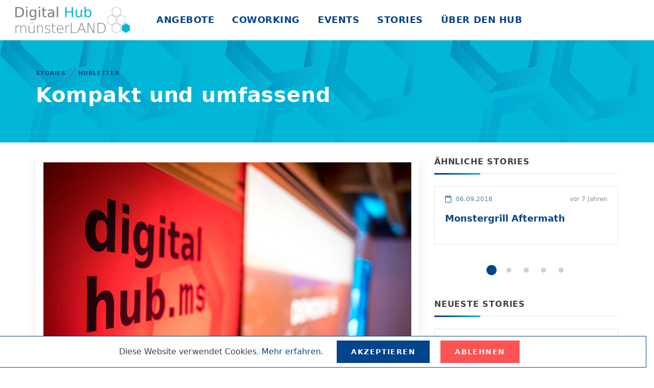

--- FILE ---
content_type: text/html; charset=UTF-8
request_url: https://www.digitalhub.ms/stories/hubletter/2018-06-04/kompakt-umfassend
body_size: 10053
content:
<!DOCTYPE html>
<html lang="de">
<head>
    <meta charset="utf-8">
    <meta name="viewport" content="width=device-width, initial-scale=1">

    <!-- CSRF Token -->
    <meta name="csrf-token" content="D0HtuOJYwy7VZdhhpXprlxM2zBYa5sIMUDSDnPmr">
    <meta name="author" content="Digital Hub münsterLAND e.V.">

    <title>Kompakt und umfassend</title>
    <meta name="description" content="Wir finden es sehr interessant, wie viele digitale Angebote, Infos und Events der Juni/Juli in der Region zu bieten hat. Wer fährt da noch zu CeBIT? Naja gut... wir auch!"/>
    <meta name="keywords" content="Digital Hub, Münsterland, Digital, Digitale Geschäftsmodelle, Mittelstand, Startups, Techies, Digitalisierung, Digitales, Digitale Transformation, Innovation, Münster, Corporte Entrepreneurship, Startup-Matching, Matchmaking, Accelerator, Inkubator">
    <meta name="robots" content="index, follow">

    <meta property="og:type" content="website"/>
    <meta property="og:url" content="https://www.digitalhub.ms/stories/hubletter/2018-06-04/kompakt-umfassend"/>
    <meta property="og:locale" content="de_DE"/>
    <meta property="og:site_name" content="digitalhub.ms"/>
    <meta property="og:image" content="https://www.digitalhub.ms/img/stories/hubletter.jpg" />
    <meta property="og:title" content="Kompakt und umfassend" />
    <meta property="og:description" content="Wir finden es sehr interessant, wie viele digitale Angebote, Infos und Events der Juni/Juli in der Region zu bieten hat. Wer fährt da noch zu CeBIT? Naja gut... wir auch!"/>
    <meta name="twitter:card" content="summary_large_image">
    <meta name="twitter:creator" content="@digitalhubms">
    <meta name="twitter:site" content="@digitalhubms">
    <meta name="twitter:image" content="https://www.digitalhub.ms/img/stories/hubletter.jpg" />
    <meta name="twitter:title" content="Kompakt und umfassend"/>
    <meta name="twitter:description" content="Wir finden es sehr interessant, wie viele digitale Angebote, Infos und Events der Juni/Juli in der Region zu bieten hat. Wer fährt da noch zu CeBIT? Naja gut... wir auch!"/>

    
    <link rel="apple-touch-icon" sizes="180x180" href="/apple-touch-icon.png">
    <link rel="icon" type="image/png" sizes="32x32" href="/favicon-32x32.png">
    <link rel="icon" type="image/png" sizes="16x16" href="/favicon-16x16.png">
    <link rel="manifest" href="/site.webmanifest">

    <!-- Font Awesome -->
    <script type='text/javascript'>
        //<![CDATA[
        function loadCSS(e, t, n) { "use strict"; var i = window.document.createElement("link"); var o = t || window.document.getElementsByTagName("script")[0]; i.rel = "stylesheet"; i.href = e; i.media = "only x"; o.parentNode.insertBefore(i, o); setTimeout(function () { i.media = n || "all" }) }loadCSS("/css/font-awesome.min.css");
        //]]>
    </Script>
    <!--<link rel="stylesheet" href="/css/font-awesome.min.css">-->

    <!-- Vendor Styles including: Font Icons, Plugins, etc.-->
    <link rel="stylesheet" media="screen" href="/css/vendor.min.css">

    <!-- Main Theme Styles + Bootstrap-->
    <link rel="stylesheet" media="screen" href="/css/theme.min.css">

    
    <!-- Data privacy friendly sharing buttons -->
    <link rel="stylesheet" media="screen" href="/css/shariff.min.css">


    <!-- Custom styles -->
    <link rel="stylesheet" media="screen" href="/css/custom.css">

    <!-- Modernizr-->
    <script defer src="/js/modernizr.min.js"></script>

    <!-- Custom page scripts -->
    <script type="text/javascript" src="/js/custom.js"></script>

    <!-- Matomo -->
<script type="text/javascript">
    var _paq = window._paq = window._paq || [];
    /* tracker methods like "setCustomDimension" should be called before "trackPageView" */
    _paq.push(['requireCookieConsent']);

    if (!window.location.pathname.match(/(\/admin)/)) {
        _paq.push(['trackPageView']);
    }
    _paq.push(['enableLinkTracking']);
    (function() {
        var u="//matomo.digitalhub.ms/";
        _paq.push(['setTrackerUrl', u+'matomo.php']);
        _paq.push(['setSiteId', '1']);
        var d=document, g=d.createElement('script'), s=d.getElementsByTagName('script')[0];
        g.type='text/javascript'; g.async=true; g.src=u+'matomo.js'; s.parentNode.insertBefore(g,s);
    })();
<!-- End Matomo Code -->

// Logic for user interaction with cookies
    document.addEventListener("DOMContentLoaded", function() {
        // Ask user for cookie consent if not already received
        let cookieWarner = document.getElementById('cookie-warner'), acceptBtn = document.getElementById('accept-cookies'), rejectBtn = document.getElementById('reject-cookies');
        let date = new Date();
        date.setMonth(date.getMonth() + 6); // today in 6 months

        // Check if cookie consent has been given
        if ( (document.cookie.indexOf('accepted_cookies') === -1) && (document.cookie.indexOf('rejected_cookies') === -1) ) {
            cookieWarner.classList.remove("d-none");

            if(document.cookie.indexOf('rejected_cookies') === -1) console.log("rejected");
            // Accept cookies
            acceptBtn.addEventListener( 'click', function(e) {
                e.preventDefault();
                cookieWarner.classList.add('d-none');
                _paq.push(['rememberCookieConsentGiven']);
                // Remember cookies have been accepted
                document.cookie = 'accepted_cookies= tracking cookies allowed; expires= ' + date.toUTCString() + ' ; path=/';
                // Delete cookie if existing
                document.cookie = "rejected_cookies= ; expires = Thu, 21 Aug 2014 20:00:00 UTC";
            });
            // Reject cookies
            rejectBtn.addEventListener('click', function(e) {
                e.preventDefault();
                cookieWarner.classList.add('d-none');
                _paq.push(['forgetCookieConsentGiven']);
                // Remember cookies have been rejected
                document.cookie = 'accepted_cookies= ; expires = Thu, 21 Aug 2014 20:00:00 UTC';
                document.cookie = 'rejected_cookies= tracking cookies rejected; expires= ' + date.toUTCString() + ' ; path=/';
            });
        }
    });
</script>
</head>

<body>
    <!-- Off-Canvas Menu-->
<div class="offcanvas-container is-triggered offcanvas-container-reverse" id="mobile-menu"><span class="offcanvas-close"><i class="fa fa-times-circle text-primary px-2 pt-4"></i></span>
    <div class="px-4 pb-4">
        <p class="display-4">Navigation</p>
    </div>
    <div class="offcanvas-scrollable-area border-top" style="height:calc(100% - 150px); top: 75px;">
        <!-- Mobile Menu-->
        <div class="accordion mobile-menu" id="accordion-menu">
            <!-- Home-->
            <div class="card">
                <div class="card-header"><a class="mobile-menu-link text-primary" href="#">Angebote</a><a class="collapsed" href="#angebote-submenu" data-toggle="collapse"></a></div>
                <div class="collapse" id="angebote-submenu" data-parent="#accordion-menu">
                    <div class="card-body">
                        <ul>
                            <li class="dropdown-header">Mittelstand</li>
                            <li class="dropdown-item"><a href="/startup-matching">Startup Matching</a></li>
                            <li class="dropdown-item"><a href="/innovation-services">Innovation Services</a></li>
                            <li class="dropdown-item"><a href="/reverse-pitch">Reverse Pitch</a></li>
                            <li class="dropdown-item"><a href="https://digitalzentrum-lmo.de" target="_blank"><i class="fa fa-external-link-alt text-sm mr-1"></i>Digitalzentrum LMO</a></li>

                            <li class="dropdown-header">Startups</li>
                            <li class="dropdown-item"><a href="https://www.techland-accelerator.org" target="_blank"><i class="fa fa-external-link-alt text-sm mr-1"></i>TECH.LAND Accelerator</a></li>
                            <li class="dropdown-item"><a href="/business-angel-netzwerk">Business Angel Netzwerk</a></li>
                            <li class="dropdown-item"><a href="/startup-fellowship">Startup-Fellowship</a></li>

                            <li class="dropdown-header">Techies</li>
                            <li class="dropdown-item"><a href="/fablab">FabLab</a></li>
                            <li class="dropdown-item"><a href="/tech-explorer">Tech-Explorer</a></li>
                            <li class="dropdown-item"><a href="/it-jobs">IT Jobs</a></li>
                        </ul>
                    </div>
                </div>
            </div>
            <!-- Coworking -->
            <div class="card">
                <div class="card-header"><a class="mobile-menu-link text-primary" href="/coworking">Coworking</a><a class="collapsed" href="#coworking-submenu" data-toggle="collapse"></a></div>
                <div class="collapse" id="coworking-submenu" data-parent="#accordion-menu">
                    <div class="card-body">
                        <ul>
                            <li class="dropdown-item"><a href="/coworking">Coworking Space</a></li>
                            <li class="dropdown-item"><a href="/konferenzraeume">Konferenz- und Seminarräume</a></li>
                            <li class="dropdown-item"><a href="/coworking/geschaeftsadresse">Post- und Geschäftsadresse</a></li>
                            <li class="dropdown-item"><a href="/offsites">Offsites und Retreats</a></li>
                        </ul>
                    </div>
                </div>
            </div>
            <!-- Events-->
            <div class="card">
                <div class="card-header"><a class="mobile-menu-link text-primary" href="/events">Events</a><a class="collapsed" href="#events-submenu" data-toggle="collapse"></a></div>
                <div class="collapse" id="events-submenu" data-parent="#accordion-menu">
                    <div class="card-body">
                        <ul>
                            <li class="dropdown-header">Eventkalender</li>
                            <li class="dropdown-item"><a href="/events">Alle Events</a></li>
                            <li class="dropdown-item"><a href="/events/digitalhub">Digital Hub Events</a></li>

                            <li class="dropdown-header">Top-Events</li>
                            <li class="dropdown-item"><a href="/events/accelerator-demoday">Accelerator Demoday</a></li>
                            
                            
                            <li class="dropdown-item"><a href="/events/monstergrill">Monstergrill</a></li>
                            <li class="dropdown-item"><a href="https://www.muensterhack.de" target="_blank"><i class="fa fa-external-link-alt mr-2 text-sm"></i>MÜNSTERHACK</a></li>
                            <li class="dropdown-item"><a href="/events/techfest">techfest</a></li>
                        </ul>
                    </div>
                </div>
            </div>
            <!-- Stories-->
            <div class="card">
                <div class="card-header"><a class="mobile-menu-link text-primary" href="/stories">Stories</a><a class="collapsed" href="#stories-submenu" data-toggle="collapse"></a></div>
                <div class="collapse" id="stories-submenu" data-parent="#accordion-menu">
                    <div class="card-body">
                        <ul>
                            <li class="dropdown-item"><a href="/stories">Alle Stories</a></li>
                            <li class="dropdown-item"><a href="/stories/kategorie/eventberichte">Eventberichte</a></li>
                            <li class="dropdown-item"><a href="/stories/kategorie/hubletter">Hubletter-Archiv</a></li>
                            <li class="dropdown-item"><a href="/stories/kategorie/kooperationen">Kooperationen</a></li>
                            <li class="dropdown-item"><a href="/stories/kategorie/portraits">Portraits</a></li>
                            <li class="dropdown-item"><a href="/stories/kategorie/verein">Verein</a></li>
                        </ul>
                    </div>
                </div>
            </div>
            <!-- Über den Hub -->
            <div class="card">
                <div class="card-header"><a class="mobile-menu-link text-primary" href="">Über den Hub</a><a class="collapsed" href="#ueber-submenu" data-toggle="collapse"></a></div>
                <div class="collapse" id="ueber-submenu" data-parent="#accordion-menu">
                    <div class="card-body">
                        <ul>
                            <li class="dropdown-item"><a href="/info">Profil</a></li>
                            <li class="dropdown-item"><a href="/team">Team</a></li>
                            <li class="dropdown-item"><a href="/mitgliederliste">Mitgliederliste</a></li>
                            <li class="dropdown-item"><a href="/mitglied-werden">Mitglied werden</a></li>
                            <li class="dropdown-item"><a href="/hubletter">Hubletter-Abo</a></li>
                            <li class="dropdown-item"><a href="/presse">Presse</a></li>
                            <li class="dropdown-item"><a href="#kontakt" onclick="$('.offcanvas-container').removeClass('in-view')">Kontakt</a></li>
                        </ul>
                    </div>
                </div>
            </div>
            <!-- Mitglieder -->
            

                    </div>
    </div>
    <div class="offcanvas-footer px-4 pt-3 pb-2 text-center"><a class="social-btn sb-linkedin" href="https://www.linkedin.com/company/msldig/"><i class="fab fa-linkedin"></i></a><a class="social-btn sb-style-1 sb-twitter" href="https://twitter.com/DigitalHubMs"><i class="fab fa-twitter"></i></a><a class="social-btn sb-style-1 sb-instagram" href="https://www.instagram.com/digitalhub.ms/"><i class="fab fa-instagram"></i></a></div>
</div>
<!-- Navbar: Simple Wide-->
<!-- Remove "navbar-sticky" class to make navigation bar scrollable with the page.-->
<header class="navbar-wrapper navbar-boxed navbar-sticky">
    <div class="container-fluid">
        <div class="d-table-cell align-middle pr-md-3"><a class="navbar-brand mr-1" href="/"><img src="/img/logo_hub_quer.png" alt="Logo Digital Hub münsterLAND"/></a></div>
        <div class="d-table-cell w-100 align-middle pl-md-3">
            <div class="navbar justify-content-end justify-content-xl-between">
                <!-- Main Menu-->
                <ul class="navbar-nav d-none d-xl-block">
                    <!-- Angebote -->
                    <li class="nav-item mega-dropdown-toggle"><a href="#" class="nav-link">Angebote</a>
                        <div class="dropdown-menu mega-dropdown">
                            <div class="d-flex">
                                <div class="column">
                                    <div class="widget widget-custom-menu">
                                        <h4 class="widget-title">Mittelstand</h4>
                                        <ul>
                                            <li><a href="/startup-matching">Startup Matching</a></li>
                                            <li><a href="/innovation-services">Innovation Services</a></li>
                                            <li><a href="/reverse-pitch">Reverse Pitch</a></li>
                                            <li><a href="https://digitalzentrum-lmo.de" target="_blank"><i class="fa fa-external-link-alt text-sm mr-1"></i>Digitalzentrum LMO</a></li>
                                        </ul>
                                    </div>
                                </div>
                                <div class="column">
                                    <div class="widget widget-custom-menu">
                                        <h4 class="widget-title">Startups</h4>
                                        <ul>
                                            <li><a href="https://www.techland-accelerator.org" target="_blank"><i class="fa fa-external-link-alt text-sm mr-1"></i>TECH.LAND Accelerator</a></li>
                                            <li><a href="/business-angel-netzwerk">Business Angel Netzwerk</a></li>
                                            <li><a href="/startup-fellowship">Startup-Fellowship</a></li>
                                        </ul>
                                    </div>
                                </div>
                                <div class="column">
                                    <div class="widget widget-custom-menu">
                                        <h4 class="widget-title">Techies</h4>
                                        <ul>
                                            <li><a href="/fablab">FabLab</a></li>
                                            <li><a href="/tech-explorer">Tech Explorer</a></li>
                                            <li><a href="/it-jobs">IT Jobs</a></li>
                                        </ul>
                                    </div>
                                </div>
                            </div>
                        </div>
                    </li>

                    <!-- Coworking -->
                    <li class="nav-item dropdown-toggle"><a class="nav-link" href="/coworking">Coworking</a>
                        <ul class="dropdown-menu">
                            <li class="dropdown-item"><a href="/coworking">Coworking Space</a></li>
                            <li class="dropdown-item"><a href="/konferenzraeume">Konferenz- und Seminarräume</a></li>
                            <li class="dropdown-item"><a href="/coworking/geschaeftsadresse">Post- und Geschäftsadresse</a></li>
                            <li class="dropdown-item"><a href="/offsites">Offsites und Retreats</a></li>
                        </ul>
                    </li>

                    <!-- Events -->
                    <li class="nav-item mega-dropdown-toggle"><a class="nav-link" href="/events">Events</a>
                        <div class="dropdown-menu mega-dropdown">
                            <div class="d-flex">
                                <div class="column">
                                    <div class="widget widget-custom-menu">
                                        <h4 class="widget-title">Eventkalender</h4>
                                        <ul>
                                            <li><a href="/events">Alle Events</a></li>
                                            <li><a href="/events/digitalhub">Digital Hub Events</a></li>
                                        </ul>
                                    </div>
                                </div>
                                <div class="column">
                                    <div class="widget widget-custom-menu">
                                        <h4 class="widget-title">Top-Events</h4>
                                        <ul>
                                            <li><a href="/events/accelerator-demoday">Accelerator Demoday</a></li>
                                            
                                            
                                            <li><a href="/events/monstergrill">Monstergrill</a></li>
                                            <li><a href="https://www.muensterhack.de" target="_blank"><i class="fa fa-external-link-alt mr-2 text-sm"></i>MÜNSTERHACK</a></li>
                                            <li><a href="/events/techfest">techfest</a></li>
                                        </ul>
                                    </div>
                                </div>
                            </div>
                        </div>
                    </li>

                    <!-- Stories -->
                    <li class="nav-item dropdown-toggle"><a class="nav-link" href="/stories">Stories</a>
                        <ul class="dropdown-menu">
                            <li class="dropdown-item"><a href="/stories">Alle Stories</a></li>
                            <li class="dropdown-item"><a href="/stories/kategorie/eventberichte">Eventberichte</a></li>
                            <li class="dropdown-item"><a href="/stories/kategorie/hubletter">Hubletter-Archiv</a></li>
                            <li class="dropdown-item"><a href="/stories/kategorie/kooperationen">Kooperationen</a></li>
                            <li class="dropdown-item"><a href="/stories/kategorie/portraits">Portraits</a></li>
                            <li class="dropdown-item"><a href="/stories/kategorie/verein">Verein</a></li>

                        </ul>
                    </li>

                    <!-- Mitglieder -->
                    

                    <!-- Über den Hub -->
                    <li class="nav-item dropdown-toggle"><a class="nav-link" href="/info">Über den Hub</a>
                        <ul class="dropdown-menu">
                            <li class="dropdown-item"><a href="/info">Profil</a></li>
                            <li class="dropdown-item"><a href="/team">Team</a></li>
                            <li class="dropdown-item"><a href="/mitgliederliste">Mitgliederliste</a></li>
                            <li class="dropdown-item"><a href="/mitglied-werden">Mitglied werden</a></li>
                            <li class="dropdown-item"><a href="/hubletter">Hubletter-Abo</a></li>
                            <li class="dropdown-item"><a href="/presse">Presse</a></li>
                            <li class="dropdown-item"><a href="#kontakt">Kontakt</a></li>
                        </ul>
                    </li>
                                    </ul>
                <div class="row">
                    <ul class="navbar-buttons d-inline-block align-middle">
                        <li class="d-block d-xl-none"><a href="#mobile-menu" data-toggle="offcanvas" target="_blank"><i class="fa fa-bars"></i></a></li>
                    </ul>
                </div>
            </div>
        </div>
    </div>
</header>

    <!-- Page Content -->
        <!-- Page Title-->
    <div class="page-title page-title-sm d-flex bg-blue" aria-label="Page title" style="background-image: url(/img/hexatrio_blue.png);">
        <div class="container text-left align-self-center">
            <nav aria-label="breadcrumb">
                <ol class="breadcrumb">
                    <li class="breadcrumb-item"><a href="/stories">Stories</a></li>
                    <li class="breadcrumb-item"><a href="/stories/kategorie/hubletter">Hubletter</a></li>
                </ol>
            </nav>
            <h1 class="text-white">Kompakt und umfassend</h1>
        </div>
    </div>

    <div class="container mb-2">
        <div class="row">
            <!-- Blog Grid-->
            <div class="col-lg-8">
                <figure class="figure w-100">
                    <img class="figure-img" src="/img/stories/hubletter.jpg" alt=" Hubletter Headerimage ">
                                    </figure>
                <p class="py-3"><strong>Wir finden es sehr interessant, wie viele digitale Angebote, Infos und Events der Juni/Juli in der Region zu bieten hat. Wer fährt da noch zu CeBIT? Naja gut... wir auch!</strong></p>
                <p class="alert alert-secondary blog-card"><a href="/hubletter" class="text-primary">Abonniere jetzt unseren Hubletter</a>, um aktuelle Informationen aus der Hub-Community regelmäßig (ca. 10x pro Jahr) in dein E-Mail-Postfach zu erhalten.</p>
                <div class="story-content">
                    <h3>Digital Hub Accelerator Demotag am 26.06.</h3>

<p>Mit Unterst&uuml;tzung der <a href="https://www.nrwbank.de">NRW Bank</a> stellen wir am 26.06. ab 15 Uhr zum 3. Mal auf dem <a href="https://www.xing.com/events/digital-hub-accelerator-demotag-3-1952448">Digital Hub Accelerator Demotag</a> die Startups aus unserem F&ouml;rderprogramm vor. In l&auml;ngeren Pitches stellen u.a. <a href="http://www.mypresendo.de">myPresendo</a> und <a href="http://www.pickshare.de">pickshare</a> ihr digitales Gesch&auml;ftsmodell und aktuellen Entwicklungsstand vor. Dabei geht es auch um Kooperationsm&ouml;glichkeiten mit dem Mittelstand und Finanzierungsgebern. Ab circa 17.15 Uhr geht das Event in ein Get-Together mit Snacks und Getr&auml;nken &uuml;ber. Weitere Informationen &uuml;ber die Startups und die M&ouml;glichkeit der kostenlosen Anmeldung finden Sie auf der <a href="https://www.xing.com/events/digital-hub-accelerator-demotag-3-1952448">Veranstaltungswebseite</a>.</p>

<h3>Roadshow Digitales Handwerk noch bis zum 13.06.</h3>

<p>Die ersten Schritte in die Digitalisierung im Handwerk sind vielseitig. Wo f&auml;ngt man an? Was ist f&uuml;r mein Unternehmen sinnvoll? Gemeinsam mit der <a href="http://www.hwk-muenster.de/de">Handwerkskammer M&uuml;nster</a> und der Initiative <a href="http://handwerkdigital.org/">handwerk.digital</a> bietet das <a href="http://kompetenzzentrum-lingen.digital">Mittelstand 4.0-Kompetenzzentrum Lingen</a> eine Roadshow zum Thema Zeiterfassung und Arbeitsdokumentation im Handwerk an. Bis zum 13.06. finden noch folgende Termine mit spannenden Praxisvortr&auml;gen statt:<br />
<a href="https://kompetenzzentrum-lingen.digital/termin/handwerk-digital-vor-ort-roadshow-zeiterfassung-und-arbeitsdokumentation-3">06.06.2018 | Handwerkskammer, M&uuml;nster</a><br />
<a href="https://kompetenzzentrum-lingen.digital/termin/handwerk-digital-vor-ort-roadshow-zeiterfassung-und-arbeitsdokumentation-4">07.06.2018 | Kreishandwerkerschaft, Coesfeld</a><br />
<a href="https://kompetenzzentrum-lingen.digital/termin/handwerk-digital-vor-ort-roadshow-zeiterfassung-und-arbeitsdokumentation-5">13.06.2018 | Kreishandwerkerschaft, Beckum</a></p>

<h3>Hub:Start zu Video-Contenterstellung am 19.06.</h3>

<p>Videos erm&ouml;glichen, das eigene Unternehmen emotional und informativ darzustellen, egal ob es bereits am Markt etabliert ist oder in der Wachstumsphase. F&uuml;r guten Video-Content gibt es zahlreiche Verbreitungsm&ouml;glichkeiten, um mehr Menschen zu erreichen als klassische Werbeformate. Beim <a href="https://www.meetup.com/de-DE/DigitalHubMs/events/250876284/">Hub:Start #7 - Video-Content als Kommunikationsmittel der Zukunft</a> beleuchten die Experten Simon J&ouml;cker von <a href="https://www.wowfilm.de">WOWfilm</a> und Julian Banse von <a href="https://www.conceptx.de">Becker-Banse Medien</a> das Thema aus verschiedenen Blickwinkeln.</p>

<h3>11. ERCIS Launch Pad am 28.11.2018</h3>

<p>Aufgemerkt! Die 11. Ausgabe des <a href="http://www.ercis-launchpad.de">ERCIS Launch Pad</a> mit Pitch und Party f&uuml;r Startups und Gr&uuml;ndungswillige findet dieses Jahr am 28.11.2018 statt. Der Digital Hub m&uuml;nsterLAND organisiert das Event gemeinsam mit der DBIS Group und dem Institut f&uuml;r wertbasiertes Marketing der <a href="http://www.uni-muenster.de">WWU M&uuml;nster</a>. Die Deadline f&uuml;r Bewerbungen ist der 31.10. Weitere Infos im n&auml;chsten Hub:letter und auf der <a href="http://www.ercis-launchpad.de">ERCIS Launch Pad Webseite</a>. Wer das nicht gewinn-orientierte Event unterst&uuml;tzen m&ouml;chte, findet Informationen auf der <a href="http://www.ercis-launchpad.de/sponsor-werden">Sponsoren-Webseite</a>.</p>

<h3>Hub Kompakt</h3>

<ul>
	<li>Der Digital Hub m&uuml;nsterLAND ist Netzwerkpartner des deutschen Startup-Monitor 2018. Um sich f&uuml;r gr&uuml;nderfreundliche Rahmenbedingungen einzusetzen, braucht der <a href="https://www.deutschestartups.org">Startup-Verband</a> die Meinungen aus dem M&uuml;nsterland. Bitte verwendet <a href="http://umfrage.deutscherstartupmonitor.de/dsm250">diesen Link</a>, um an der Umfrage teilzunehmen.</li>
	<li>Ich glaub es hackt! Beim Live-Hacking am 13.06. zeigt Marco Schultewolter von <a href="http://www.scutisec.de/">Scutisec</a> wie ein Datenangriff wirklich abl&auml;uft. Alle Informationen und Anmeldung auf der <a href="https://www.eventbrite.de/e/4-enabling-innovations-impuls-tickets-45515622452">Enabling Innovation Impuls Webseite</a>.</li>
	<li>Weck den Gr&uuml;nder in dir! Unsere Freunde vom <a href="http://ventureclub-muenster.de/">Venture Club M&uuml;nster</a> organisieren vom 13.-16. Juni wieder das Kickstart Weekend am Germania Campus. In vier Tagen k&ouml;nnen Teams dort intensiv an ihren Gr&uuml;ndungsideen feilen. Am 16.06. gibt es die &ouml;ffentlichen Abschlusspitches, eingebettet in den <a href="https://kickstart-weekend.de/programm-kickstart-innovation-day/">Kickstart Innovation Day</a>.</li>
	<li>Der Digital Hub m&uuml;nsterLAND ist in diesem Jahr Partner des <a href="http://summit.ruhr">RuhrSummit</a>, der gr&ouml;&szlig;ten Startup-Konferenz im Ruhrgebiet. Noch bis zum 14.06. gibt es Early-Bird Tickets f&uuml;r Startups, Investoren und Unternehmen. F&uuml;r Vereinsmitglieder von m&uuml;nsterLAND.digital e.V. gibt es einen Rabattcode.</li>
	<li>Unser Mitglied Laudert bietet allen Interessierten verg&uuml;nstige Tickets f&uuml;r den Computer Generated Imagery Congress am 14./15. Juni am Flughafen M&uuml;nster/Osnabr&uuml;ck an. Weitere Infos gibt es auf der <a href="http://www.laudert.com/magazin/artikel/cgi-in-der-produkt-und-markenkommunikation.html">Webseite von Laudert</a>.</li>
	<li>Lesung des <a href="https://fablab-ms.de/zernetzt/">Startup-Thriller &quot;Zernetzt&quot;</a> am 15.06. im Digital Hub m&uuml;nsterLAND mit Autor Anselm Rodenhausen und anschlie&szlig;ender Diskussionsrunde mit Nikolas Guggenberger und Get-together zum Ausklang.</li>
	<li>Beim <a href="https://digihub.de/veranstaltungen/a-summit">A-Summit</a> am 20. Juni in D&uuml;sseldorf stellen sich die Startup Accelerator Programme aus NRW vor. Unternehmen lernen, wie Sie ein eigenes Programm aufsetzen k&ouml;nnen und was Sie dabei beachten sollten. Alle Infos und Tickets gibt es auf der <a href="https://digihub.de/veranstaltungen/a-summit">Veranstaltungswebseite</a>.</li>
	<li>Match Me If You Can! Das <a href="http://medien.nrw.de/de/">Mediennetzwerk NRW</a> und <a href="http://www.filmstiftung.de">Filmstiftung NRW</a> laden am 28.06. zum gemeinsamen Netzwerken quer durch NRW&#39;s Medien- und Kreativbranchen ein. Alle Infos auf der <a href="https://www.eventbrite.de/e/match-me-if-you-can-special-tickets-46325823786">Veranstaltungswebseite</a>.</li>
	<li>Heute repariert man Dinge bevor sie kaputt gehen! <a href="http://www.digital-in-nrw.de/de/termine-themen/veranstaltungen/roundtable-start-up-mittelstand-roundtable-start-up-mittelstand">Roundtable mit Startups und Mittelstand</a> zu Predictive Maintenance am 03.07. in Dortmund mit <a href="http://www.digital-in-nrw.de">Digital in NRW</a> und dem <a href="http://www.ruhrhub.de">ruhr:HUB</a>.</li>
	<li>Last but not least... wird sind auf der CeBIT, u.a. auf dem NRW-Abend am 12.06. ab 18 Uhr in der Halle 12/B43 und nat&uuml;rlich bei der <a href="https://www.wirtschaft.nrw/pressemitteilung/wirtschafts-und-digitalministerium-bringt-zehn-start-ups-aus-nordrhein-westfalen">Pr&auml;sentation der NRW-Startups mit DWNRW</a> in Halle 27/D69. F&uuml;r Vereinsmitglieder von m&uuml;nsterLAND.digital e.V. k&ouml;nnen wir noch kostenfreie Tickets bereitstellen.</li>
</ul>
                </div>

                <!-- Article author -->
                
                <!-- Single Post Tags + Share-->
                <div class="row border-top border-bottom mb-5 py-2">
                    <div class="col-md-4 pt-2"><i class="fa fa-calendar-day"></i> 04.06.2018</div>
                    <div class="col-md-4 pt-2 text-center">
                        <div class="shariff" data-services="[&quot;linkedin&quot;,&quot;twitter&quot;]" data-lang="en" data-twitter-via="digitalhubms"></div>
                    </div>
                    <div class="col-md-4 pt-2 text-right"><a href="/stories/kategorie/hubletter"><i class="fa fa-folder mr-2"></i>Hubletter</a></div>
                </div>
            </div>
            <div class="col-lg-4">
                <!-- Blog Sidebar-->
                <!-- Off-Canvas Toggle-->
                <a class="offcanvas-toggle" href="#blog-sidebar" data-toggle="offcanvas"><i class="fa fa-plus-circle"></i></a>
                <!-- Off-Canvas Container-->
                <aside class="offcanvas-container" id="blog-sidebar">
                    <div class="offcanvas-scrollable-area px-4 pt-5 px-lg-0 pt-lg-0">
                        <!-- Related Stories -->
                        <span class="offcanvas-close"><i class="fa fa-times"></i></span>
                        <div class="widget widget-featured-posts-carousel">
                            <h4 class="widget-title">Ähnliche Stories</h4>
                            <div class="owl-carousel" data-owl-carousel="{ &quot;nav&quot;: false, &quot;dots&quot;: true, &quot;margin&quot;: 10, &quot;loop&quot;: true }">
                                                                    <!-- List Group Item -->
<a class="w-100 flex-column list-group-item align-items-start"  href="/stories/hubletter/2018-09-06/monstergrill-aftermath" >
    <div class="d-flex flex-wrap w-100 justify-content-between">
        <p class="text-primary opacity-70 text-light">
            <i class="far fa-calendar"></i>06.09.2018
        </p>
        <small class="d-block text-muted text-sm mb-2">vor 7 Jahren</small>
    </div>
    <div class="d-flex flex-column w-100 justify-content-center">
        <h4 class="post-title text-primary">
            Monstergrill Aftermath
                    </h4>
    </div>
</a>
                                                                    <!-- List Group Item -->
<a class="w-100 flex-column list-group-item align-items-start"  href="/stories/hubletter/2018-07-11/stadt-land-digital" >
    <div class="d-flex flex-wrap w-100 justify-content-between">
        <p class="text-primary opacity-70 text-light">
            <i class="far fa-calendar"></i>11.07.2018
        </p>
        <small class="d-block text-muted text-sm mb-2">vor 7 Jahren</small>
    </div>
    <div class="d-flex flex-column w-100 justify-content-center">
        <h4 class="post-title text-primary">
            Stadt, Land, Digital
                    </h4>
    </div>
</a>
                                                                    <!-- List Group Item -->
<a class="w-100 flex-column list-group-item align-items-start"  href="/stories/hubletter/2018-05-02/geschaeftsmodelle-sessions-ideen" >
    <div class="d-flex flex-wrap w-100 justify-content-between">
        <p class="text-primary opacity-70 text-light">
            <i class="far fa-calendar"></i>02.05.2018
        </p>
        <small class="d-block text-muted text-sm mb-2">vor 7 Jahren</small>
    </div>
    <div class="d-flex flex-column w-100 justify-content-center">
        <h4 class="post-title text-primary">
            Geschäftsmodelle, Sessions und Ideen
                    </h4>
    </div>
</a>
                                                                    <!-- List Group Item -->
<a class="w-100 flex-column list-group-item align-items-start"  href="/stories/hubletter/2018-03-23/digital-warm-werden-fruehling" >
    <div class="d-flex flex-wrap w-100 justify-content-between">
        <p class="text-primary opacity-70 text-light">
            <i class="far fa-calendar"></i>23.03.2018
        </p>
        <small class="d-block text-muted text-sm mb-2">vor 7 Jahren</small>
    </div>
    <div class="d-flex flex-column w-100 justify-content-center">
        <h4 class="post-title text-primary">
            Warm werden im Frühling
                    </h4>
    </div>
</a>
                                                                    <!-- List Group Item -->
<a class="w-100 flex-column list-group-item align-items-start"  href="/stories/hubletter/2018-02-21/mittelstand-digital" >
    <div class="d-flex flex-wrap w-100 justify-content-between">
        <p class="text-primary opacity-70 text-light">
            <i class="far fa-calendar"></i>21.02.2018
        </p>
        <small class="d-block text-muted text-sm mb-2">vor 7 Jahren</small>
    </div>
    <div class="d-flex flex-column w-100 justify-content-center">
        <h4 class="post-title text-primary">
            Mittelstand Digital
                    </h4>
    </div>
</a>
                                                            </div>
                        </div>
                        <!-- Newest Stories-->
                        <div class="widget widget-categories">
                            <h4 class="widget-title">Neueste Stories</h4>
                            <div class="list-group">
                                                                    <!-- List Group Item -->
<a class="w-100 flex-column list-group-item align-items-start"  href="/stories/hubletter/2026-01-08/grenzueberschreitende-zusammenarbeit" >
    <div class="d-flex flex-wrap w-100 justify-content-between">
        <p class="text-primary opacity-70 text-light">
            <i class="far fa-calendar"></i>08.01.2026
        </p>
        <small class="d-block text-muted text-sm mb-2">vor 2 Wochen</small>
    </div>
    <div class="d-flex flex-column w-100 justify-content-center">
        <h4 class="post-title text-primary">
            Grenzüberschreitende Zusammenarbeit
                    </h4>
    </div>
</a>
                                                                    <!-- List Group Item -->
<a class="w-100 flex-column list-group-item align-items-start"  href="https://digitalzentrum-lmo.de/2025/12/19/automatisierung-des-3d-druck-prozesses-mit-cobots/" target="_blank" >
    <div class="d-flex flex-wrap w-100 justify-content-between">
        <p class="text-primary opacity-70 text-light">
            <i class="far fa-calendar"></i>05.01.2026
        </p>
        <small class="d-block text-muted text-sm mb-2">vor 3 Wochen</small>
    </div>
    <div class="d-flex flex-column w-100 justify-content-center">
        <h4 class="post-title text-primary">
            <i class="fa fa-external-link-alt mr-2 text-sm"></i>URBANMAKER automatisiert 3D-Druck-Prozess mit Cobot im Digital Hub münsterLAND
            <br><span class="text-sm text-muted">via digitalzentrum-lmo.de</span>        </h4>
    </div>
</a>
                                                                    <!-- List Group Item -->
<a class="w-100 flex-column list-group-item align-items-start"  href="/stories/portraits/2025-12-09/saniup-startup-pitcherfolge-2025" >
    <div class="d-flex flex-wrap w-100 justify-content-between">
        <p class="text-primary opacity-70 text-light">
            <i class="far fa-calendar"></i>09.12.2025
        </p>
        <small class="d-block text-muted text-sm mb-2">vor 1 Monat</small>
    </div>
    <div class="d-flex flex-column w-100 justify-content-center">
        <h4 class="post-title text-primary">
            Vom Accelerator aufs Siegerpodest: SaniUps Erfolgsgeschichte von Münster auf die große Bühne
                    </h4>
    </div>
</a>
                                                            </div>
                        </div>
                    </div>
                </aside>
            </div>
        </div>
    </div>


    <!-- Footer-->
            <footer id="kontakt" class="bg-dark pt-4">
    <div class="container pt-2">
        <div class="row">
            <div class="col-md-6">
                <a class="footer-brand d-inline-block mb-4 mr-5" href="http://www.digitalhub.ms" target="_blank"><img src="/img/logo_hub_quer_invers.png" alt="Digital Hub münsterLAND Logo Invers"></a>
                <ul class="list-icon text-sm pb-2">
                    <li><i class="fa fa-map-marker-alt text-blue"></i><a class="navi-link text-white" href="https://www.openstreetmap.org/node/4656557721" target="_blank">
                            &nbsp;Hafenweg 16, 48155 Münster</a></li>
                    <li><i class="fa fa-phone text-blue"></i><a class="navi-link text-white" href="tel:+4925153556885">
                            &nbsp;+49 (251) 5355 6885</a></li>
                    <li><i class="far fa-envelope text-blue"></i><a class="navi-link text-white" href="mailto:info@digitalhub.ms">
                            &nbsp;info@digitalhub.ms</a></li>
                </ul>
            </div>
            <div class="col-md-6">
                <div class="widget widget-light-skin">
                    <form action="/hubletter" method="GET">
                        <div class="input-group">
                            <input class="form-control form-control-light-skin" type="email" name="email" placeholder="E-Mail-Adresse">
                            <div class="input-group-append">
                                <button class="btn btn-primary" type="submit">Abonnieren</button>
                            </div>
                        </div><small class="form-text text-white opacity-75 pt-1 text-center">Trage hier deine E-Mail-Adresse ein, um den <a href="/hubletter" class="opacity-1 text-white"><strong>Hubletter</strong></a> per E-Mail zu abonnieren.</small>
                    </form>
                </div>
                <div class="widget widget-light-skin text-center">
                    <a class="social-btn sb-style-2 sb-linkedin" href="https://www.linkedin.com/company/msldig/" target="_blank"><i class="fab fa-linkedin"></i></a>
                    <a class="social-btn sb-style-2 sb-twitter" href="https://twitter.com/DigitalHubMs" target="_blank"><i class="fab fa-twitter"></i></a>
                    <a class="social-btn sb-style-2 sb-instagram" href="https://www.instagram.com/digitalhub.ms/" target="_blank"><i class="fab fa-instagram"></i></a>
                    <a class="social-btn sb-style-2 sb-airbnb" href="https://www.meetup.com/de-DE/DigitalHubMs/" target="_blank"><i class="fab fa-meetup"></i></a>
                    <div class="d-block d-sm-none text-break"></div>
                    <a class="social-btn sb-style-2 sb-facebook" href="https://www.facebook.com/digitalhubms/" target="_blank"><i class="fab fa-facebook-f"></i></a>
                    <a class="social-btn sb-style-2 sb-youtube" href="https://www.youtube.com/channel/UCA85RxcwtXHCLXKtJ2Y21bA/" target="_blank"><i class="fab fa-youtube"></i></a>
                </div>
            </div>
        </div>
    </div>
    <div class="pt-2" style="background-color: #30363d;">
        <div class="container">
            <div class="d-md-flex justify-content-between align-items-center py-3 text-center text-md-left">
                <div class="order-2">
                    <a class="footer-link text-white" href="/info">Über den Hub</a>
                    <a class="footer-link text-white ml-3" href="/datenschutz">Datenschutz</a>
                    <a class="footer-link text-white ml-3" href="/impressum">Impressum</a>
                </div>
                <div class="m-0 text-sm text-white order-1"><span class="opacity-75">&copy; 2017-2026 Digital Hub münsterLAND e.V.</span></div>
            </div>
        </div>
    </div>
</footer>
    
    <!-- Cookie warner box -->
    <div id="cookie-warner" class="row d-none border border-primary">
        <div class="col-sm-12 p-2 text-center">
            Diese Website verwendet Cookies.
            <a href="https://www.digitalhub.ms/datenschutz" target="_blank">Mehr erfahren</a>.&nbsp;
            <span class="btn btn-primary mx-3" id="accept-cookies">Akzeptieren</span>
            <span class="btn btn-danger" id="reject-cookies" href="#">Ablehnen</span>
        </div>
    </div>

    <!-- Back To Top Button--><a class="scroll-to-top-btn" href="#"><i class="fa fa-chevron-up"></i></a>
    <!-- Backdrop-->
    <div class="site-backdrop"></div>
    <!-- JavaScript (jQuery) libraries, plugins and custom scripts-->
    <script defer src="/js/vendor.min.js"></script>
    <script defer src="/js/theme.min.js"></script>

    
    <!-- Data privacy friendly sharing buttons -->
    <script src="/js/shariff.min.js"></script>


</body>
</html>


--- FILE ---
content_type: text/css
request_url: https://www.digitalhub.ms/css/custom.css
body_size: 4880
content:
/*
 * Custom Digitalhub.ms styles
 * Sebastian Köffer, Niklas Plahs

 */

/* ----------------------------------------------------
	FONTS
------------------------------------------------------- */

@font-face {
    font-family: "DejaVu Sans";
    src: url("../fonts/DejaVuSans.ttf");
    font-weight: normal;
    font-style: normal;
}
@font-face {
    font-family: "DejaVu Sans";
    src: url("../fonts/DejaVuSans-Bold.ttf");
    font-weight: bold;
    font-style: normal;
}
@font-face {
    font-family: "DejaVu Sans";
    src: url("../fonts/DejaVuSans-Oblique.ttf");
    font-weight: normal;
    font-style: italic;
}
@font-face {
    font-family: "DejaVu Sans";
    src: url("../fonts/DejaVuSans-BoldOblique.ttf");
    font-weight: bold;
    font-style: italic;
}
@font-face {
    font-family: "DejaVu Sans Mono";
    src: url("../fonts/DejaVuSansMono.ttf");
}


/* ----------------------------------------------------
	BASIC STYLES
------------------------------------------------------- */
html {
    scroll-behavior: smooth;
}

/* Fixed heaer fix */
:target:before {
    content: "";
    display: block;
    height: 80px; /* same as your fixed header height */
    margin: -80px 0 0; /* negative fixed header height */
}

a, .blog-card .post-title > a, a > .figure-caption {
    color: #02448b;
    text-decoration: none;
}

a:hover, .blog-card .post-title > a:hover, .post-title > a:active, a > .figure-caption:hover, a > .figure-caption:active {
    color: #e4215d;
    text-decoration: none;
}

a.text-primary:hover, a.text-primary:focus {
    color: #e4215d !important;
}

.widget-custom-menu ul > li:hover > a, .widget-custom-menu ul > li.active > a, .widget-categories ul > li:hover > a, .widget-categories ul > li.active > a {
    color: #e4215d !important;
}

li.dropdown-item:hover > a, li.dropdown-item:hover > a::after, li.dropdown-item.active > a, li.dropdown-item.active > a::after {
    color: #e4215d !important;
}

body {
    font-family: "DejaVu Sans";
    font-size: 1rem;
}

h1, h2, h3, h4, h5, h6, dt, .h1, .h2, .h3, .h4, .h5, .h6 {
    font-family: "DejaVu Sans", sans-serif;
}

h1, .h1, .display-1 {
    font-size: 2.5rem;
}

h2, .h2, .display-2 {
    font-size: 2rem;
}

h3, .h3, .display-3 {
    font-size: 1.5rem;
}

h4, .h4, .display-4 {
    font-size: 1.25rem;
    line-height: 1.75rem;
}

@media (max-width: 767.98px) {

    h1, .h1, .display-1 {
        font-size: 2.0rem;
    }

    h2, .h2, .display-2 {
        font-size: 1.75rem;
    }

    h3, .h3, .display-3 {
        font-size: 1.5rem;
    }

    h4, .h4, .display-4 {
        font-size: 1.25rem;
    }
}

@media (max-width: 575.98px) {

    h1, .h1, .display-1 {
        font-size: 1.5rem;
    }

    h2, .h2, .display-2 {
        font-size: 1.3rem;
    }

    h3, .h3, .display-3 {
        font-size: 1.2rem;
    }

    h4, .h4, .display-4 {
        font-size: 1.15rem;
    }
}

section {
    scroll-margin-top: 100px;
}


/* ----------------------------------------------------
    STORY FORMATS
------------------------------------------------------- */

.story-content h3 {
    margin-top: 2rem;
    margin-bottom: 1.5rem;
}

.story-content ul {
    list-style: none;
    padding: 0;
}

.story-content li {
    padding-left: 1.5em;
}

.story-content li:before {
    content: "\2B21";
    display: inline-block;
    margin-left: -1.5em; /* same as padding-left set on li */
    width: 1.5em; /* same as padding-left set on li */
}

/* ----------------------------------------------------
    CAROUSELS STYLES
------------------------------------------------------- */

button.owl-next::after, button.owl-prev::after  {
    font-family: "Font Awesome 5 Free" !important;
    font-weight: bold !important;
    color: #e4215d !important;
}

button.owl-next::after {
    content: '\f054' !important;
}

button.owl-prev::after {
    content: '\f053' !important;
}
/* ----------------------------------------------------
	NAVBAR STYLES
------------------------------------------------------- */

.column-small {
    max-width: 140px;
    font-size: 11px !important;
}
.column-small h4 {
    font-size: 12px !important;
}

.column-small a{
    font-size: 12px !important;
}

.offcanvas-footer .social-btn {
    font-size: 1.1rem;
}

.navbar-nav .nav-link {
    color: #02448b;
    font-size: 1.1rem;
    font-weight: 800;
    letter-spacing: .03em;
}

.mega-dropdown .widget .widget-title {
    font-family: "DejaVu Sans", sans-serif;
}

.dropdown-item, li.dropdown-item > a,
.widget-custom-menu ul > li > a,
.widget-categories ul > li > a {
    color: #02448b;
    font-size: 0.9rem;
    font-weight: 800;
}

.mega-dropdown .widget.widget-custom-menu ul > li > a {
    font-size: 0.9rem;
}

li.dropdown-item:hover > a,
.widget-custom-menu ul > li:hover > a,
.widget-custom-menu ul > li.active > a,
.widget-categories ul > li:hover > a,
.widget-categories ul > li.active > a {
    color: #e4215d;
    font-weight: 800;
}

.navbar-buttons > li > a {
    width: 35px;
    height: 35px;
    line-height: 35px;
}

/* ----------------------------------------------------
	DETAILED STYLES
------------------------------------------------------- */

.accordion [data-toggle="collapse"] {
    color: #02448b;
}

.accordion [data-toggle="collapse"].collapsed {
    color: #02448b;
}

.accordion [data-toggle="collapse"]::after {
    background-color: #02448b;
    -webkit-box-shadow: 1px 8px 15px 0 rgb(231, 231, 231);
    box-shadow: 1px 8px 15px 0 rgb(231, 231, 231);
}

.accordion .card::before {
    background-color: #02448b;
}

.bg-primary {
    background-color: #02448b !important;
}

.bg-blue {
    background-color: #00b7d8 !important;
}

.bg-pink {
    background-color: #e4215d !important;
}

blockquote {
    padding: 1rem 2.5rem 1.5rem 2.5rem;
    font-size: 1.5rem;
    color: #e4215d;
}

.blockquote {
    font-size: 1rem;
}

.blockquote::before {
    background-color: rgba(228, 33, 93, 0.25);
    color: #e4215d;
    font-weight: 600;
}

blockquote p:before, blockquote p:after {
    font-family: "Font Awesome 5 Free" !important;
    font-weight: 900;
    font-size: 1rem;
}

blockquote p:before {
    content: "\f10d" !important;
    margin-right: 0.9rem;
}

blockquote p:after {
    content: "\f10e" !important;
    margin-left: 1rem;
}

blockquote cite {
    margin-top:-1rem;
    padding-right: 1rem;
    font-size: 1rem;
    font-style: normal;
    color: #8c8c8c;
}

.btn {
    position: relative !important;
    z-index: 1 !important;
    font-size: .9rem;
}

@media (max-width: 767.98px) {
    .btn {
        font-size: .75rem;
    }
}

.btn-primary {
    background-color: #02448b;
}

.btn-secondary {
    background-color: #00b7d8;
}

.btn-primary:hover {
    color: #fff;
    background-color: #e4215d;
    border-color: #e4215d;
}

.btn-primary:not(:disabled):not(.disabled):active, .btn-primary:not(:disabled):not(.disabled).active, .show > .btn-primary.dropdown-toggle {
    color: #fff !important;
    background-color: #e4215d;
    border-color: #e4215d;
}

.btn-primary.disabled, .btn-primary:disabled {
    color: #fff;
    background-color: #8c8c8c;
    border-color: #8c8c8c;
}

.btn-style-4.btn-icon-right {
    padding-right: 55px;
}

.card {
    -webkit-box-shadow: 0 0.75rem 1.25rem 0.0625rem rgba(64,64,64,0.25);
    box-shadow: 0 0.75rem 1.25rem 0.0625rem rgba(64,64,64,0.25);
}

.card::after {
    -webkit-box-shadow: 0 1.1875rem 1.75rem 0.3125rem rgba(64,64,64,0.20);
    box-shadow: 0 1.1875rem 1.75rem 0.3125rem rgba(64,64,64,0.20);
}

.container-wide {
    width: 100%;
    max-width: 2100px;
    margin: 0 auto;
    padding: 0px 30px 0px 30px;
    box-sizing: border-box !important;
}

.dl-no-desc dt {
    font-weight: normal;
    margin-bottom: 1rem;
    margin-left: 0;
    padding-bottom: 1rem;
    border-bottom: 1px solid #e7e7e7;
}

.figure-caption {
    font-size: .9rem;
    color: #404040;
}

.icon-box .icon-box-icon, .icon-box .icon-box-image {
    background-color: #00b7d8;
    color: #FFF;
    font-size: 28px;
    line-height: 70px;
    text-align: center;
}

.icon-box:hover .icon-box-icon {
    background-color: #e4215d;
    color: #fff;
}

.img-source {
    display: block;
    font-size: .6rem;
    font-weight: 400;
}

.index-header {
    display: inline;
    padding: 0.25em;
    -webkit-box-decoration-break: clone;
    box-decoration-break: clone;
    margin-bottom: 1.5em;
    color: white;
    text-transform: uppercase;
    opacity: 0.9;
}

.index-header img {
    width: 125px;
}

.input-group {
    padding-left: inherit;
    padding-right: inherit;
}

.input-group {
    display: flex;
}

.input-group > .input-group-append {
    min-width: 50px;
}

label:not(.form-check-label):not(.custom-control-label):not(.custom-file-label) {
    font-size: .9rem;
}

.custom-control-input:checked ~ .custom-control-label::before {
    background-color: #02448b;
    border-color: #3e3e3e;
}

.list-group-item .post-title {
    display: block;
    position: relative;
    margin-bottom: .75rem;
    padding-bottom: .625rem;
    font-size: 1.125rem;
    line-height: 1.4;
}

.navbar-brand {
    width: 225px;
}

@media (max-width: 991.98px) {
    .navbar-wrapper .navbar-brand {
        width: 200px;
    }
}

.nav-tabs .nav-link {
    color: #02448b;
    font-size: 1rem;
}

.opacity-1 {
    opacity: 1 !important;
}

.owl-carousel .owl-dots .owl-dot {
    width: 10px;
    height: 10px;
    margin: 0 0.75rem;
}

@media (max-width: 767.98px) {
    .page-title .page-title-heading {
        font-size: 2rem;
    }

    .page-title {
        min-height: 300px;
    }
}

.page-title {
    min-height: 400px;
    margin-bottom: 1.5rem;
}

.page-title .page-title-heading {
    word-break: normal;
}

.page-title-sm {
    min-height: 200px;
    background-repeat: space;
}

.portfolio-meta {
    color: #000;
    font-size: .9rem;
    font-weight: normal;
}

.pricing-card-price.startups, .pricing-card-price.member, .pricing-card-price.normal {
    display: none;
}

.pricing-card-price.startups.active, .pricing-card-price.member.active , .pricing-card-price.normal.active {
    display: block;
}

.sb-instagram {
    color: #F56040 !important;
}

.sb-spotify {
    color: #1DB954 !important;
}

.scrollbar-hidden {
    -ms-overflow-style: none !important;  /* IE and Edge */
    scrollbar-width: none !important; /* Firefox */
}

/* Chrome, Safari, Opera */
.scrollbar-hidden::-webkit-scrollbar {
    display: none;
}

.step .step-number {
    text-shadow: 0 0.625rem 1.5rem rgb(228, 33, 93);
}

.step .step-text {
    font-size: 1rem;
}

.tag-link {
    color: #02448b;
    border: 1px solid #e7e7e7;
    margin: 0 0.6rem 0.6rem 0;
    font-size: 0.9rem;
    font-weight: 400;
}

.team-card-style-3, .team-card-style-4 {
    max-width: none;
    padding-top: 1.5rem;
    padding-right: 1.25rem;
    padding-bottom: 1.5rem;
    padding-left: 1.25rem;
}

.testimonial .testimonial-avatar, .comment .testimonial-avatar {
    width: 75px;
}

.testimonial .testimonial-avatar > img, .comment .testimonial-avatar > img {
    width: 75px;
    height: 75px;
}

.text-black {
    color: #000000 !important;
}

.text-blue {
    color: #00b7d8 !important;
}

.text-gold {
    color: #FDB151 !important
}

.text-grey, .card-text {
    color: #797b82 !important
}

.text-primary {
    color: #02448b !important;
}

.text-pink {
    color: #e4215d !important;
}

.text-white-75 {
    color: rgba(255,255,255,0.75) !important;
}

.widget-title {
    font-size: 1rem;
    letter-spacing: .05em;
}

/* ----------------------------------------------------
	DETAILED STYLES
------------------------------------------------------- */

.bg-gradient, .block-title::after, .animated-digits::after, .step .step-title::after, .btn-gradient, .btn-style-2.btn-gradient::after, .btn-style-2.btn-gradient:hover::before, .btn-style-6.btn-gradient::before, .accordion-style-3 .card-body::after, .accordion-style-3 [data-toggle="collapse"], .widget-title::after, .noUi-connect, .mobile-menu .dropdown-header::after, .blog-card .post-title::after {
    background: #02448b !important;
    background: -webkit-gradient(linear, left top, right top, from(#02448b), color-stop(20%, #02448b), to(#00b7d8)) !important;
    background: linear-gradient(to right, #02448b 0%, #02448b 20%, #00b7d8 100%) !important;
}

.bg-gradient-vertical, .gallery-item::before, .team-card-style-1::before, .team-card-style-2::after, .author-card .author-card-cover::after {
    background: #02448b !important;
    background: -webkit-gradient(linear, left top, right top, from(#02448b), color-stop(20%, #02448b), to(#00b7d8)) !important;
    background: linear-gradient(to right, #02448b 0%, #02448b 20%, #00b7d8 100%) !important;
}

.border-primary {
    border-color: #02448b !important;
}

.border-accent {
    border-color: #e4215d !important;
}

.gallery-item:not(.type-video)::after {
    font-family: "Font Awesome 5 Free";
    font-weight: 900;
    content: '\f00e';
}

.nav-tabs.nav-tabs-style-3 .nav-link.active {
    border-color: #e4215d;
}

.nav-tabs.nav-tabs-style-2 .nav-link:hover, .nav-tabs.nav-tabs-style-3 .nav-link:hover, .nav-tabs.nav-tabs-style-4 .nav-link:hover {
    border-color: #02448b;
    -webkit-box-shadow: 0 0.75rem 0.875rem -0.5625rem rgb(0, 183, 216);
    box-shadow: 0 0.75rem 0.875rem -0.5625rem rgb(0, 183, 216);
}

.nav-link.active {
    border-bottom-color: #02448b !important;
}

.offcanvas-toggle::after {
    background-color: #02448b;
}

.owl-carousel .owl-nav button.owl-prev {
    left: -2rem;
}

.owl-carousel .owl-nav button.owl-next {
    right: -2rem;
}

.owl-carousel .owl-dots .owl-dot.active {
    background-color: #02448b;
}

.page-link {
    color: #02448b;
}

.page-item.active .page-link {
    background-color: #02448b;
    border-color: #02448b;
}

.page-link:hover {
    color: #e4215d;
}

.post-thumb.type-video::after {
    display: block;
    position: absolute;
}

.post-thumb.type-video::after {
    top: 50%;
    left: 50%;
    width: 44px;
    height: 44px;
    margin-top: -22px;
    margin-left: -22px;
    border-radius: 50%;
    background-color: #ffffff;
    content: '';
    z-index: 5;
}

.post-thumb.type-video::after {
    background-position: center;
    background-image: url([data-uri]);
    background-repeat: no-repeat;
    background-size: 10px 10px;
    -webkit-box-shadow: 0 0.5rem 1.5rem 0 rgba(0, 0, 0, 0.26);
    box-shadow: 0 0.5rem 1.5rem 0 rgba(0, 0, 0, 0.26);
}

.tag-link::before {
    background: #FFF !important;
}

.tag-link:hover, .tag-link.active {
    color: #e4215d;
}

.touchevents .icon-box .icon-box-icon {
    background-color: rgba(0,183,216,0.1);
    color: #00b7d8;
}

.hexa-small {
    width: 180px !important;
    height: 150px !important;
}

.hexa img {
    width:100%;
    margin-top: -5px;
    overflow: hidden;
}
.hexa, .hexa div {
    margin: 0 auto;
    transform-origin: 50% 50%;
    overflow: hidden;
}
.hexa {
    text-align: center;
    width: 230px;
    height: 200px;
}

.hexa div {
    width: 100%;
    height: 100%;
}
.hexa {
    transform: rotate(120deg);
}
.hex1 {
    transform: rotate(-60deg);
}
.hex2 {
    transform: rotate(-60deg);
}


/* ---------------------------------------------
    Hexa Grid

*/

.hexa-grid {
    display:grid;
    flex-wrap: wrap;
    margin: 0px;
    padding: 0px;
    grid-template-columns: 1fr 2fr;
}

.hexa-grid-item-small:not(:first-child) {
    margin-left: -10px;
}

.hexa-grid-item-small {
    margin-bottom: -50px;
}

.hexa-grid-item-small:nth-child(2n)  {
    margin-top: 75px;
}


/* ----------------------------------------------------
	EVENT-ITEMS STYLES
------------------------------------------------------- */

*[data-toggle="collapse"]::after {
    font-family: "Font Awesome 5 Free" !important;
    font-weight: bold !important;
    content: '\f068' !important;

}

*[data-toggle="collapse"].collapsed::after {
    font-family: "Font Awesome 5 Free" !important;
    font-weight: bold; !important;
    content: '\f067' !important;
}

.event-card {
    padding-top: 2.5rem;
    padding-bottom: 2.5rem;
}

.event-card .portfolio-thumb {
    width: 30%;
    box-shadow: none;
    position: relative;
    vertical-align: top;
}

.event-card .portfolio-thumb > img {
    min-width: 250px;
}

.event-card .portfolio-thumb > .event-date {
    left: 10px;
    position: absolute;
    font-weight: bolder;
    line-height: 1.8rem;
    padding: 1rem;
    top: -30px;
    z-index: 10;
}

.event-date > .event-day {
    font-size: 2.2rem;
}

.event-date > .event-month {
    text-align: center;
    font-size: 1.5rem;
}
.small-thumb {
    height: 60px;
    max-width: 100px;
}

.portfolio-list .card-body {
    padding-top: 0rem !important;
    padding-bottom: 0rem !important;
}

@media (max-width: 575.98px) {
    .event-card .portfolio-thumb {
        display: block;
        width: 100%;
        padding-top: 0rem;
        padding-bottom: 3.5rem;
    }

    .event-card .portfolio-thumb a.tag-link {
        float: right !important;
    }

    .event-card .portfolio-thumb > .event-time,
    .event-card .portfolio-thumb > .event-date {
        top: -30px;
        bottom: auto;
    }
}

/* ----------------------------------------------------
	FORM-ITEMS STYLES
------------------------------------------------------- */

.input-group-text, input-group-addon {
    max-width: 50px !important;
    justify-content: center;
}

/* ----------------------------------------------------
	TAG-ITEMS STYLES
------------------------------------------------------- */

.selectpicker-select, .tags-input {
    max-width: 100%;
    display: flex;
    flex-grow: 1;
    flex-wrap: wrap;
    border: 1px solid #ced4da;
    padding: .375rem .75rem;
    line-height: 1.8;
}

.tags-input input {
    flex: 1;
    border: 0px;
    outline: none;
}

fieldset {
    height: 80%;
}
.tag:hover {
    cursor: pointer;

}

.tags-input .tag {
    padding: 0px 0px 0px 5px;
    background: #00b7d8;
    color: #fff;
    margin: 0px 5px 5px 0px;
}

.tag-remover {
    font-size: 15px;
    margin-left: 1rem;
    padding: 0.5rem;
}

.tag-remover:hover{
    cursor: pointer;
    box-shadow: 1px 1px 2px #038ba3 inset;
}

/* Cookie Notice */
#cookie-warner {
    position: fixed;
    bottom: 0px;
    z-index: 100;
    width: 100vw;
    background: #fff;
}

/* ----------------------------------------------------
    Pagination
------------------------------------------------------- */

.pagination li:last-child {
    margin-bottom: auto !important;
}




--- FILE ---
content_type: application/javascript
request_url: https://www.digitalhub.ms/js/custom.js
body_size: 904
content:
/* ==============================================
 SELF-DEFINED FUNCTIONS
 =============================================== */

function showMail(name, domain) {
    var mail = name + "@" + domain;
    var link = "<a href='mailto:" + name + "@" + domain + "'>" + mail + "</a>";
    document.write(link);
}

function showMailFA(name, domain) {
    var mail = name + "@" + domain;
    var link = "<a class='social-btn sb-style-6' href='mailto:" + name + "@" + domain + "'><i class='fa fa-envelope'></i></a>";
    document.write(link);
}

function showRequestButton(name, domain, subject, text, className) {
    var mail = name + "@" + domain;
    var link = "<a class='btn " + className + " btn-style-4 btn-primary btn-icon-right' href='mailto:" + mail + "?subject=" + subject + "' role='button'><i class='fa fa-envelope text-md bg-white text-primary'></i>" + text + "</a>";
    document.write(link);
}

function copyToClipboard(text) {
    window.prompt("Kopieren in die Zwischenablage:", text);
}

function infillClipboardModal(title, text) {
    var modal = document.getElementById('clipboard-modal');
    var clipboardModal = new bootstrap.Modal(document.getElementById('clipboard-modal'));
    modal.querySelector('.modal-title').innerHTML = title;
    modal.querySelector('#clipboard-modal-textarea').value = text;
    clipboardModal.show();
    console.log(modal);
}

let removeMessages = function() {
    let msgBox = document.getElementById('js-msgs');

    msgBox.querySelector('#js-res-msgs').innerHTML = "";
    msgBox.classList.remove("alert-danger", "alert-success", "alert-info", "alert-secondary");
    msgBox.classList.add('d-none');
}

/**
 * Displays messages for ajax requests
 *
 * @param type of error
 * @param err: error message, can be string or JSON response array
 */
let displayMessages = function(res, level) {
    let msgBox = document.getElementById('js-msgs');

    msgBox.classList.remove('alert-danger', 'alert-info', 'alert-success');
    msgBox.classList.add(level);

    for(let [key, value] of Object.entries(res) ) {
        for(let i = 0; i<value.length; i++) {
            let liEl = document.createElement('li');
            liEl.innerHTML = value[i];
            msgBox.querySelector('#js-res-msgs').appendChild(liEl);
        }
    }

    msgBox.classList.add(`alert-${level}`);
    msgBox.classList.remove('d-none');
    msgBox.scrollIntoView();
};
